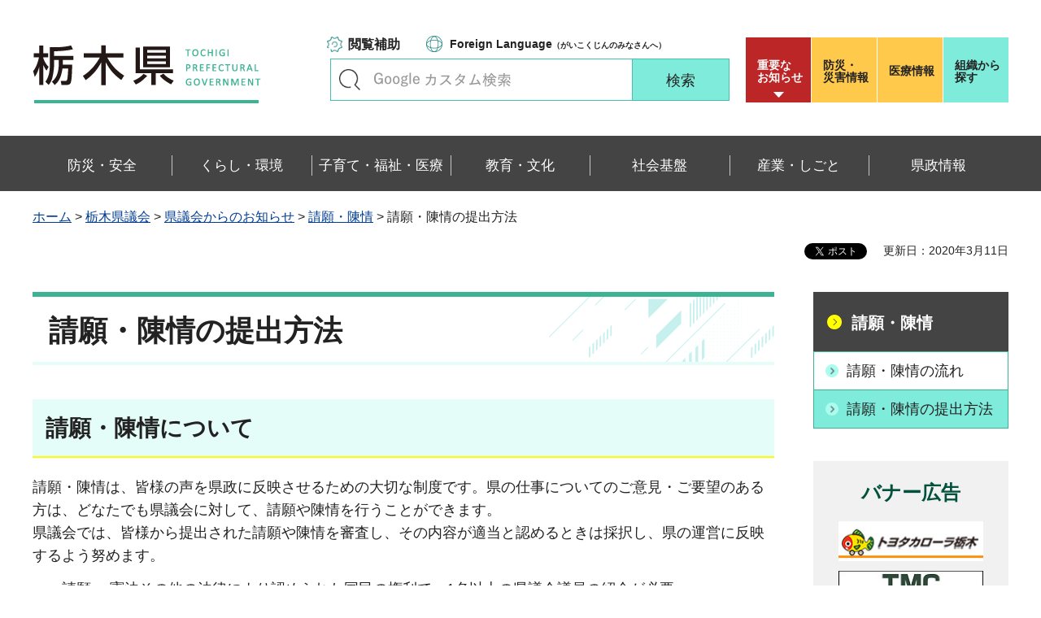

--- FILE ---
content_type: text/html
request_url: https://www-pref-tochigi-lg-jp.cache.yimg.jp/p01/assembly/akusesu/seigan/seigan1.html
body_size: 17491
content:
<?xml version="1.0" encoding="utf-8"?>
<!DOCTYPE html PUBLIC "-//W3C//DTD XHTML 1.0 Transitional//EN" "http://www.w3.org/TR/xhtml1/DTD/xhtml1-transitional.dtd">
<html xmlns="http://www.w3.org/1999/xhtml" lang="ja" xml:lang="ja" xmlns:og="http://ogp.me/ns#" xmlns:fb="http://www.facebook.com/2008/fbml">
<head>
<meta http-equiv="Content-Type" content="text/html; charset=utf-8" />
<meta http-equiv="Content-Style-Type" content="text/css" />
<meta http-equiv="Content-Script-Type" content="text/javascript" />

<title>栃木県／請願・陳情の提出方法</title>
<meta name="keywords" content="請願,陳情" />

<meta name="author" content="栃木県" />
<meta property="og:title" content="請願・陳情の提出方法" />
<meta property="og:type" content="article" />
<meta property="og:description" content="" />
<meta property="og:url" content="https://www.pref.tochigi.lg.jp/p01/assembly/akusesu/seigan/seigan1.html" />
<meta property="og:image" content="https://www.pref.tochigi.lg.jp/shared/rn/images/sns/logo.png" />
<meta property="og:site_name" content="栃木県" />
<meta property="og:locale" content="ja_jp" />
<meta name="viewport" content="width=device-width, maximum-scale=3.0" />
<meta name="format-detection" content="telephone=no" />
<link href="/shared/rn/style/default.css" rel="stylesheet" type="text/css" media="all" />
<link href="/shared/rn/style/layout.css" rel="stylesheet" type="text/css" media="all" />
<link href="/shared/templates/free_rn/style/edit.css" rel="stylesheet" type="text/css" media="all" />
<link href="/shared/rn/style/smartphone.css" rel="stylesheet" media="only screen and (max-width : 640px)" type="text/css" class="mc_css" />
<link href="/shared/templates/free_rn/style/edit_sp.css" rel="stylesheet" media="only screen and (max-width : 640px)" type="text/css" class="mc_css" />
<link href="/shared/rn/images/favicon/favicon.ico" rel="shortcut icon" type="image/vnd.microsoft.icon" />
<link href="/shared/rn/images/favicon/apple-touch-icon-precomposed.png" rel="apple-touch-icon-precomposed" />
<script type="text/javascript" src="/shared/rn/js/jquery.js"></script>
<script type="text/javascript" src="/shared/rn/js/setting.js"></script>
<script type="text/javascript" src="/shared/system/js/ysruby.js"></script>
<script type="text/javascript" src="/shared/rn/js/readspeaker.js"></script>





<script type="text/javascript" src="/shared/js/ga.js"></script>
<script type="text/javascript" src="/shared/js/ga_social_tracking.js"></script>
<script type="text/javascript">
window.twttr = (function (d,s,id) {
var t, js, fjs = d.getElementsByTagName(s)[0];
if (d.getElementById(id)) return; js=d.createElement(s); js.id=id;
js.src='//platform.twitter.com/widgets.js'; fjs.parentNode.insertBefore(js, fjs);
return window.twttr || (t = { _e: [], ready: function(f){ t._e.push(f) } });
}(document, 'script', 'twitter-wjs'));
// Wait for the asynchronous resources to load
twttr.ready(function(twttr) {
_ga.trackTwitter(); //Google Analytics tracking
});
</script>
</head>
<body class="format_free type_cnt no_javascript">
<div id="fb-root"></div>
<script type="text/javascript">
window.fbAsyncInit = function() {
_ga.trackFacebook(); //Google Analytics tracking
};
(function(d, s, id) {
var js, fjs = d.getElementsByTagName(s)[0];
if (d.getElementById(id)) return;
js = d.createElement(s); js.id = id;
js.src = 'https://connect.facebook.net/ja_JP/sdk.js#xfbml=1&version=v3.0';
fjs.parentNode.insertBefore(js, fjs);
}(document, 'script', 'facebook-jssdk'));
</script>
<script type="text/javascript" src="/shared/rn/js/init.js"></script>
<div id="tmp_wrapper">
<noscript>
<p>このサイトではJavaScriptを使用したコンテンツ・機能を提供しています。JavaScriptを有効にするとご利用いただけます。</p>
</noscript>
<p><a href="#tmp_honbun" class="skip">本文へスキップします。</a></p>
<div id="tmp_heading">

<div id="tmp_header">
<div class="container">
<div id="tmp_hlogo">
<p><a href="/index.html"><span>栃木県</span></a></p>
</div>
<div id="tmp_setting_wrap">
<div id="tmp_means">
<ul class="means_list">
	<li class="func_btn"><a href="javascript:void(0);">閲覧補助</a></li>
	<li class="language_link"><a href="/english/foreignlanguage.html"><span lang="en" xml:lang="en">Foreign Language</span>（がいこくじんのみなさんへ）</a></li>
</ul>
<div id="tmp_search">
<form action="/search/result.html" id="tmp_gsearch_form" name="tmp_gsearch_form">
<div class="wrap_sch_box">
<p class="sch_ttl"><label for="tmp_query">キーワードで探す</label></p>
<p class="sch_box"><input id="tmp_query" name="q" size="31" type="text" /></p>
</div>
<div class="wrap_sch_btn">
<p class="sch_btn"><input id="tmp_sma_func_sch_btn" name="sa" type="submit" value="検索" /></p>
<p id="tmp_sma_search_hidden"><input name="cx" type="hidden" value="016477326117940873376:8yermrtktjq" /><input name="ie" type="hidden" value="UTF-8" /><input name="cof" type="hidden" value="FORID:9" /></p>
</div>
</form>
</div>
</div>
<div id="tmp_header_btn">
<div class="header_btns">
<div class="notice_board"><a href="/juyo/index.html">重要な<br />
お知らせ</a></div>
<div class="disaster_url"><a href="/kurashi/bousai/index.html"><span>防災・</span>災害情報</a></div>
<div class="medical_link"><a href="https://www.iryou.teikyouseido.mhlw.go.jp">医療情報</a></div>
<div class="org_link"><a href="/kensei/kennososhiki/index.html">組織から探す</a></div>
</div>
</div>
</div>
</div>
<ul id="tmp_hnavi_s">
	<li id="tmp_hnavi_lmenu"><a href="/juyo/index.html"><span>緊急・防災</span></a></li>
	<li id="tmp_hnavi_rmenu"><a href="javascript:void(0);"><span>検索<br />
	メニュー</span></a></li>
</ul>
</div>
<div id="tmp_sma_menu">
<div id="tmp_sma_lmenu" class="wrap_sma_sch">
<div class="lmenu_wrap">
<p class="close_btn"><a href="javascript:void(0);"><span>閉じる</span></a></p>
</div>
</div>
<div id="tmp_function" class="function_menu">
<ul class="func_list">
	<li class="setting_func"><a href="/moji/index.html">文字サイズ・色合い変更</a></li>
	<li class="setting_speaker"><a accesskey="L" href="//app-eas.readspeaker.com/cgi-bin/rsent?customerid=8490&amp;lang=ja_jp&amp;readid=tmp_read_contents&amp;url=" onclick="readpage(this.href, 'tmp_readspeaker'); return false;" rel="nofollow" class="rs_href">音声読み上げ</a></li>
	<li class="setting_furigana"><a data-contents="tmp_read_contents" data-target="tmp_read_contents" href="javascript:void(0);" id="furigana">ふりがなON</a></li>
</ul>
<p class="close_btn"><a href="javascript:void(0);"><span>閉じる</span></a></p>
</div>
<div id="tmp_sma_rmenu" class="wrap_sma_sch">
<div class="rmenu_wrap">
<p class="close_btn"><a href="javascript:void(0);"><span>閉じる</span></a></p>
</div>
</div>
</div>
<div id="tmp_wrap_emergency">
<div class="container">
<div id="tmp_emergency">
<div id="tmp_emergency_ttl">
<p>重要なお知らせ</p>
</div>
<div id="tmp_emergency_cnt">&nbsp;</div>
</div>
<p class="close_btn"><a href="javascript:void(0);"><span>閉じる</span></a></p>
</div>
</div>


<div class="gnavi">
<div class="container">
<ul>
	<li class="glist1"><a href="/bousai-anzen/index.html"><span>防災・安全</span></a></li>
	<li class="glist2"><a href="/kurashi/index.html"><span>くらし・環境</span></a></li>
	<li class="glist3"><a href="/fukushi/index.html"><span>子育て・福祉・医療</span></a></li>
	<li class="glist4"><a href="/kyouiku/index.html"><span>教育・文化</span></a></li>
	<li class="glist5"><a href="/shakaikiban/index.html"><span>社会基盤</span></a></li>
	<li class="glist6"><a href="/sangyou/index.html"><span>産業・しごと</span></a></li>
	<li class="glist7"><a href="/kensei/index.html"><span>県政情報</span></a></li>
</ul>
</div>
</div>

</div>
<div id="tmp_pankuzu">
<div class="container">
<p><a href="/index.html">ホーム</a> &gt; <a href="/kengikai/index.html">栃木県議会</a> &gt; <a href="/kengikai/oshirase/index.html">県議会からのお知らせ</a> &gt; <a href="/kengikai/oshirase/seigan/index.html">請願・陳情</a> &gt; 請願・陳情の提出方法</p>
</div>
</div>
<div id="tmp_wrapper2" class="container">
<div id="tmp_wrap_custom_update">
<div id="tmp_custom_update">

<div id="tmp_social_plugins"><div class="social_media_btn line_btn">
<span>
<script type="text/javascript" src="//media.line.me/js/line-button.js?v=20140411" ></script>
<script type="text/javascript">
new media_line_me.LineButton({"pc":false,"lang":"ja","type":"a"});
</script>
</span>
</div><div class="social_media_btn facebook_btn">
<div data-href="https://www.pref.tochigi.lg.jp/p01/assembly/akusesu/seigan/seigan1.html" data-layout="button_count" data-size="small" data-mobile-iframe="true" class="fb-share-button"></div>
</div>
<div class="social_media_btn twitter_btn">
<a href="https://twitter.com/share" data-url="https://www.pref.tochigi.lg.jp/p01/assembly/akusesu/seigan/seigan1.html" data-text="請願・陳情の提出方法" data-lang="ja" class="twitter-share-button">ツイート</a>
<script type="text/javascript">!function(d,s,id){var js,fjs=d.getElementsByTagName(s)[0],p=/^http:/.test(d.location)?'http':'https';if(!d.getElementById(id)){js=d.createElement(s);js.id=id;js.src=p+'://platform.twitter.com/widgets.js';fjs.parentNode.insertBefore(js,fjs);}}(document, 'script', 'twitter-wjs');</script>
</div>
</div>


<p id="tmp_update">更新日：2020年3月11日</p>

</div>
</div>
<div id="tmp_wrap_main" class="column_rnavi">
<div id="tmp_main">
<div class="wrap_col_main">
<div class="col_main">
<p id="tmp_honbun" class="skip">ここから本文です。</p>
<div id="tmp_readspeaker" class="rs_preserve rs_skip rs_splitbutton rs_addtools rs_exp"></div>
<div id="tmp_read_contents">


<div id="tmp_contents">

<h1>請願・陳情の提出方法</h1>

<h2>請願・陳情について</h2>
<p>請願・陳情は、皆様の声を県政に反映させるための大切な制度です。県の仕事についてのご意見・ご要望のある方は、どなたでも県議会に対して、請願や陳情を行うことができます。<br />
県議会では、皆様から提出された請願や陳情を審査し、その内容が適当と認めるときは採択し、県の運営に反映するよう努めます。</p>
<ul>
	<li>請願： 憲法その他の法律により認められた国民の権利で、1名以上の県議会議員の紹介が必要</li>
	<li>陳情： 請願と同様の効果をもつものとして、県議会会議規則により認められた制度で、県議会議員の紹介は不要</li>
</ul>
<h2>要望について</h2>
<p>県議会では、請願・陳情のほか、県政等に対するご意見・ご要望を書面（要望書）により提出することができます。要望書は、会議には付議されませんが、その内容が議長や関係議員に周知されます。また、県議会議員の紹介は不要です。</p>
<h2>請願書・陳情書・要望書の作成・提出の方法について</h2>
<p>請願書・陳情書・要望書は、下記の様式に準じて日本語で作成してください。</p>
<p>持参、郵送又は栃木県電子申請システム（オンライン）により提出してください。</p>
<p>また、内容が工事関係等の場合には、位置図等を添付してください。</p>
<p>なお、請願書には、紹介議員の署名または押印が必要です。</p>
<h2>オンラインによる提出について</h2>
<p>令和7年4月から栃木県電子申請システムによるオンラインでの請願書・陳情書・要望書の提出が可能となりました。ご利用には栃木県電子申請システムの利用者登録が必要です。詳しくは下記のリンクから各手続きの詳細をご確認ください。</p>
<p>請願書の提出はこちら（<a href="https://apply.e-tumo.jp/pref-tochigi-u/profile/userLogin_initDisplay?nextURL=CqTLFdO4voZH39cl0%2BS5f97dRrdLP0zYtUINsUzZVMutZhlFP10mamu%2B%2BGfnujB0BSQ1l2160bxW%0D%0A3qZQiiqNu70WYnZczqHyvh7qVJsu6uW7k764L%2Fwn%2FX%2BBqJMxVqUyqTjxKCPwRkY%3D%0D%0A">栃木県電子申請システム（外部サイトへリンク）</a>）から</p>
<p>陳情書の提出はこちら（<a href="https://apply.e-tumo.jp/pref-tochigi-u/profile/userLogin_initDisplay?nextURL=CqTLFdO4voZH39cl0%2BS5f97dRrdLP0zYtUINsUzZVMutZhlFP10mamu%2B%2BGfnujB0BSQ1l2160bxW%0D%0A3qZQiiqNu70WYnZczqHyOQ%2FMdckO6a%2B7k764L%2Fwn%2FX%2BBqJMxVqUyy3cQklJHNk4%3D%0D%0A">栃木県電子申請システム（外部サイトへリンク）</a>）から</p>
<p>要望書の提出はこちら（<a href="https://apply.e-tumo.jp/pref-tochigi-u/profile/userLogin_initDisplay?nextURL=CqTLFdO4voZH39cl0%2BS5f97dRrdLP0zYtUINsUzZVMutZhlFP10mamu%2B%2BGfnujB0BSQ1l2160bxW%0D%0A3qZQiiqNu70WYnZczqHy6haFjKW%2Facm7k764L%2Fwn%2FX%2BBqJMxVqUyVacCuTHq2rM%3D%0D%0A">栃木県電子申請システム（外部サイトへリンク）</a>）から</p>
<h2>請願書・陳情書・要望書の提出期限等について</h2>
<p>請願書・陳情書・要望書は、常時受け付けていますが、各会議に付議する請願書・陳情書の提出期限は、次のとおりです。</p>
<ul>
	<li>通常会議：最初の定例日の前日（県の休日を除く）の午後5時15分</li>
	<li>臨時会議：臨時会議の日程を協議する議会運営委員会又は世話人会で決定された日の午後5時15分</li>
</ul>
<p>&nbsp;</p>
<p>&nbsp; <a href="/p01/assembly/akusesu/seigan/documents/seiganchinjoukinyuurei.pdf">請願書・陳情書の記入例（PDF：109KB）</a></p>
<p>&nbsp; 様式は、<a href="http://s-kantan.com/pref-tochigi-d/downloadForm/downloadFormList_detail.action?tempSeq=482">栃木県電子申請システム（外部サイトへリンク）</a>からダウンロードできます。</p>



</div>
</div>
<div id="tmp_inquiry">
<div id="tmp_inquiry_ttl">
<p>お問い合わせ</p>
</div>
<div id="tmp_inquiry_cnt">
<div class="inquiry_parts">
<p>県議会事務局&nbsp;議事課</p>
<p>〒320-8501&nbsp;宇都宮市塙田1-1-20　県庁舎議会議事堂2階</p>
<p>電話番号：028-623-3761</p>
<p>ファックス番号：028-623-3755</p>
<p>Email：<a href="mailto:gikai&#64;pref.tochigi.lg.jp">gikai&#64;pref.tochigi.lg.jp</a></p>
</div>
</div>
</div>
</div>
</div>
<div class="wrap_col_rgt_navi">
<div class="col_rgt_navi">

<div id="tmp_lnavi">
<div id="tmp_lnavi_ttl">
<p><a href="/kengikai/oshirase/seigan/index.html">請願・陳情</a></p>
</div>
<div id="tmp_lnavi_cnt">
<ul>
<li><a href="/p01/assembly/akusesu/seigan/seigan2.html">請願・陳情の流れ</a></li>
<li><a href="/p01/assembly/akusesu/seigan/seigan1.html">請願・陳情の提出方法</a></li>
</ul>
</div>
</div>


<div class="rgt_banner">
<div class="rgt_banner_ttl">
<p>バナー広告</p>
</div>
<div class="rgt_banner_cnt"><script src="/shared/system/js/common/utility.js" type="text/javascript"></script>
<script src="/shared/system/js/banner/banner_rand_prev.js" type="text/javascript"></script>
<script type="text/javascript">
<!--
document.write('<div id="advert_area_0" class="banner"></div>');
var advert_0 = new KoukokuPublish();
advert_0.LoadData(0,2);
//-->
</script><noscript><p><a href="/banner/2/banner_list_2.html">広告一覧ページへ</a></p></noscript></div>
<div class="advertising_btn"><a href="/c05/kensei/kouhou/hp/banner.html">広告掲載のご案内</a></div>
</div>

</div>
</div>
</div>
</div>
</div>

<div id="tmp_wrap_footer">
<div id="tmp_footer">
<div class="container">
<div class="pnavi used_bg_img">
<p class="ptop"><a href="#tmp_wrapper"><span>ページの先頭へ戻る</span></a></p>
</div>
<div class="footer_lft">
<div class="footer_ttl_wrap">
<div class="footer_ttl">
<p class="ttl_name"><span>栃木県庁</span></p>
<p class="ttl_link"><a href="/kensei/kennososhiki/chousha/index.html">庁舎案内</a></p>
<p class="ttl_des">TOCHIGI PREFECTURAL GOVERNMENT</p>
</div>
</div>
<div class="footer_cnt">
<address>
<p class="footer_number">法人番号：5000020090000</p>
<p class="footer_address">〒320-8501　栃木県宇都宮市塙田1-1-20</p>
<p class="footer_phone">電話番号：028-623-2323</p>
</address>
</div>
</div>
<div class="footer_rgt">
<ul class="fnavi">
	<li><a href="/kensei/kouhou/hp/chosakuken/index.html">リンク・著作権・免責事項</a></li>
	<li><a href="/c05/pref/kouhou/kouhoushi/mobile.html">携帯サイト</a></li>
	<li><a href="/c05/pref/kouhou/kouhoushi/privacy.html">個人情報保護方針</a></li>
	<li><a href="/c05/kensei/kouhou/hp/tukaikata.html">サイト利用案内</a></li>
	<li><a href="/accessibility/index.html">ウェブアクセシビリティ方針</a></li>
	<li><a href="/c05/kensei/kouhou/hp/otoiawase.html">お問い合わせ</a></li>
	<li><a href="/sitemap/index.html">サイトマップ</a></li>
	<li><a href="/b06/system/gaido/annai/access.html">県庁舎へのアクセス</a></li>
</ul>
</div>
<div class="copyright_wrap">
<p lang="en" xml:lang="en" class="copyright">Copyright &copy; Tochigi Prefecture. All Rights Reserved.</p>
</div>
</div>
</div>
</div>

</div>
<script type="text/javascript" src="/shared/rn/js/function.js"></script>
<script type="text/javascript" src="/shared/rn/js/main.js"></script>
</body>
</html>
